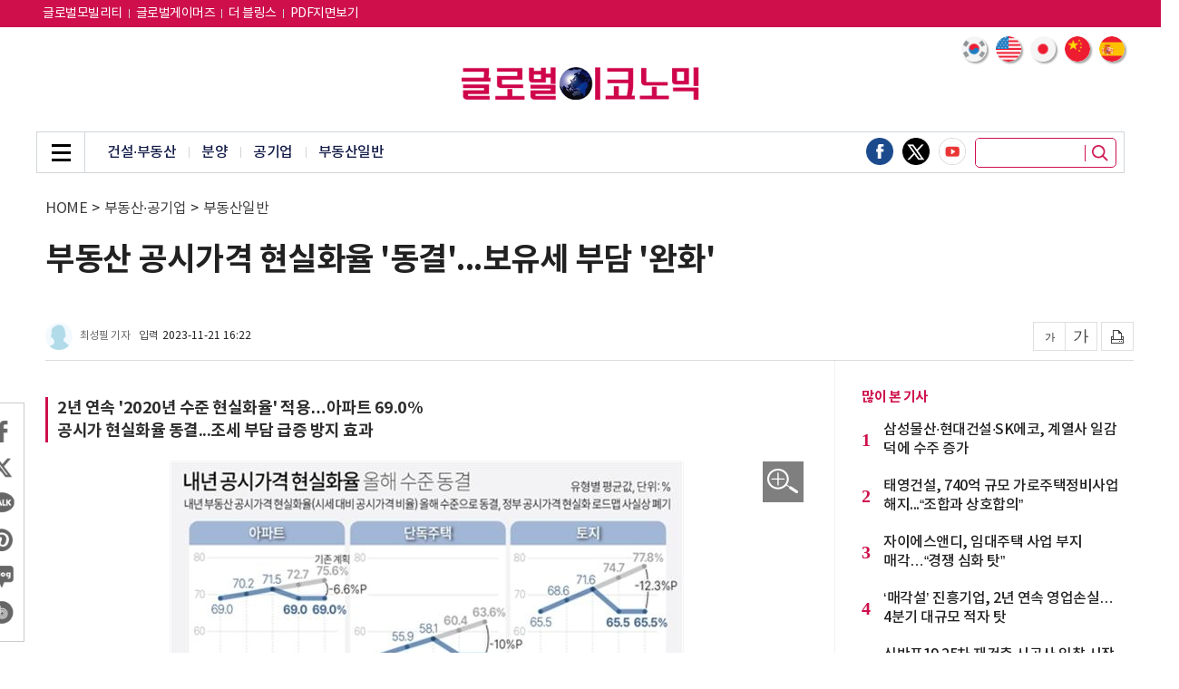

--- FILE ---
content_type: text/html; charset=utf-8
request_url: https://www.google.com/recaptcha/api2/aframe
body_size: 258
content:
<!DOCTYPE HTML><html><head><meta http-equiv="content-type" content="text/html; charset=UTF-8"></head><body><script nonce="Wj4htHOsCboICvlGwl65Ag">/** Anti-fraud and anti-abuse applications only. See google.com/recaptcha */ try{var clients={'sodar':'https://pagead2.googlesyndication.com/pagead/sodar?'};window.addEventListener("message",function(a){try{if(a.source===window.parent){var b=JSON.parse(a.data);var c=clients[b['id']];if(c){var d=document.createElement('img');d.src=c+b['params']+'&rc='+(localStorage.getItem("rc::a")?sessionStorage.getItem("rc::b"):"");window.document.body.appendChild(d);sessionStorage.setItem("rc::e",parseInt(sessionStorage.getItem("rc::e")||0)+1);localStorage.setItem("rc::h",'1769772525064');}}}catch(b){}});window.parent.postMessage("_grecaptcha_ready", "*");}catch(b){}</script></body></html>